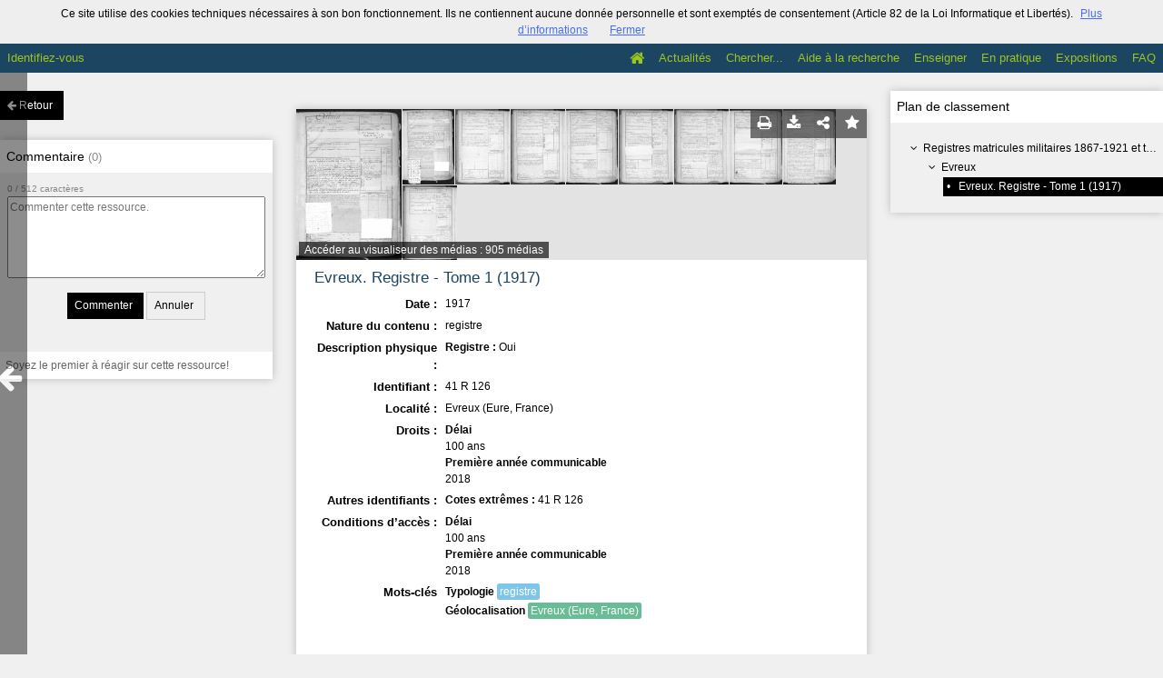

--- FILE ---
content_type: text/html; charset=UTF-8
request_url: https://archives.eure.fr/ark:/26335/a011446813512yGGfIL/from/a011446813512zRyCHD
body_size: 43452
content:
    <!DOCTYPE html>
<!--[if lte IE 7]> <html class="no-js ie67 ie678" lang="fr"> <![endif]-->
<!--[if IE 8]> <html class="no-js ie8 ie678" lang="fr"> <![endif]-->
<!--[if IE 9]> <html class="no-js ie9" lang="fr"> <![endif]-->
<!--[if gt IE 9]> <!--><html class="no-js" lang="fr"> <!--<![endif]-->
<head>
    <meta http-equiv="X-UA-Compatible" content="IE=edge">
    <title>Ressource «Evreux. Registre - Tome 1 (1917)» - - Mnesys</title>
    <script>
        document.documentElement.className = document.documentElement.className.replace(/\bno-js\b/g, '') + ' js ';
    </script>

        <base href="https://archives.eure.fr/medias/customer_2/" />

        
        <meta name="viewport" content="width=device-width, initial-scale=1.0" />
        <meta charset="UTF-8" />
        <meta name="description" content="Site propulsé par Mnesys, logiciel de valorisation du patrimoine" />

        <meta property="og:title" content="Ressource «Evreux. Registre - Tome 1 (1917)» - - Mnesys" />
<meta property="og:url" content="https://archives.eure.fr/ark:/26335/a011446813512yGGfIL/from/a011446813512zRyCHD" />
<meta property="og:description" content="Site propulsé par Mnesys, logiciel de valorisation du patrimoine" />

    <meta property="og:image" content="https://archives.eure.fr/medias/customer_2/registresmatricules/EVREUX_1917_41R126/FRAD027_41R126_0001_1_jpg_/1_0.jpg" /><meta name="twitter:image:src" content="https://archives.eure.fr/medias/customer_2/registresmatricules/EVREUX_1917_41R126/FRAD027_41R126_0001_1_jpg_/1_0.jpg" /><meta property="og:image" content="https://archives.eure.fr/medias/customer_2/registresmatricules/EVREUX_1917_41R126/FRAD027_41R126_0001_jpg_/1_0.jpg" /><meta name="twitter:image:src" content="https://archives.eure.fr/medias/customer_2/registresmatricules/EVREUX_1917_41R126/FRAD027_41R126_0001_jpg_/1_0.jpg" /><meta property="og:image" content="https://archives.eure.fr/medias/customer_2/registresmatricules/EVREUX_1917_41R126/FRAD027_41R126_0002_1_jpg_/1_0.jpg" /><meta name="twitter:image:src" content="https://archives.eure.fr/medias/customer_2/registresmatricules/EVREUX_1917_41R126/FRAD027_41R126_0002_1_jpg_/1_0.jpg" />

<meta property="og:site_name" content="Mnesys"/>

<meta name="twitter:card" content="summary_large_image" />
<meta name="twitter:title" content="Ressource «Evreux. Registre - Tome 1 (1917)» - - Mnesys" />
<meta name="twitter:description" content="Site propulsé par Mnesys, logiciel de valorisation du patrimoine" />
<meta name="twitter:url" content="https://archives.eure.fr/ark:/26335/a011446813512yGGfIL/from/a011446813512zRyCHD" />
    
    <meta name="robots" content="noindex, follow" />
    

    
<link rel="apple-touch-icon-precomposed" href="/bundles/naonedvanao/images/favicons/57x57.png?v=4.6.32" />
<link rel="apple-touch-icon-precomposed" sizes="114x114" href="/bundles/naonedvanao/images/favicons/114x114.png?v=4.6.32" />
<link rel="apple-touch-icon-precomposed" sizes="144x144" href="/bundles/naonedvanao/images/favicons/144x144.png?v=4.6.32" />
<link rel="apple-touch-icon" href="/bundles/naonedvanao/images/favicons/57x57.png?v=4.6.32" />
<!--[if IE]><link rel="shortcut icon" type="image/png" href="/bundles/naonedvanao/images/favicons/32x32.ico?v=4.6.32"><![endif]-->
<link rel="icon" type="image/png" sizes="195x195" href="/bundles/naonedvanao/images/favicons/195x195.png?v=4.6.32">
<link rel="icon" type="image/png" href="/bundles/naonedvanao/images/favicons/96x96.png?v=4.6.32" />
<meta name="msapplication-TileColor" content="#D83434" />
<meta name="msapplication-TileImage" content="/bundles/naonedvanao/images/favicons/144x144.png?v=4.6.32" />

                            <link rel="stylesheet" href="/theme/mnesys/css/shared.css?v=4.6.32" media="all">
        <link rel="stylesheet" href="/theme/Mnesys/css/users/user.css?v=4.6.32" />
        <link rel="stylesheet" href="/theme/Mnesys/css/popin.css?v=4.6.32" />
                <link rel="stylesheet" href="/vendor/font-awesome/css/font-awesome.min.css?v=4.6.32" media="all">
                <link rel="stylesheet" href="/bundles/naonedvanao/css/knacss.css?v=4.6.32" media="all">
                <link rel="stylesheet" href="/bundles/naonedvanao/css/base.css?v=4.6.32" media="all">
        <link rel="stylesheet" href="/bundles/naonedvanao/css/helper.css?v=4.6.32" media="all">
        <link rel="stylesheet" href="/css/custom.css?v=4.6.32" media="all">
        <link rel="stylesheet" href="/bundles/naonedvanao/css/record/main.css?v=4.6.32" media="all">
        <link rel="stylesheet" href="/bundles/naonedvanao/css/record/print.css?v=4.6.32" media="print">
        <link rel="stylesheet" href="/blocks/currentStyles.css?v=4.6.32" media="all">
        <!--[if lt IE 10]>
            <link rel="stylesheet" href="/bundles/naonedvanao/css/base-ie9.css?v=4.6.32" media="all">
        <![endif]-->
    
    
                    <!--[if lt IE 9]>
            <script src="/bundles/naonedvanao/js/common/html5.js?v=4.6.32"></script>
        <![endif]-->
    
    <link rel="stylesheet" href="/vendor/font-awesome/css/font-awesome.min.css?v=4.6.32" media="all">
</head>
<body class=" single-resource">
        <div class="page-wrapper">
	    <div class="admin-bar">
<!-- Translation -->
<script>
if (typeof I18N === 'undefined') {
    var I18N = {
        // Pikaday
        'previous-month' : "Mois précédent",
        'next-month'     : "Mois précédent",
        'january'        : "Janvier",
        'february'       : "Février",
        'march'          : "Mars",
        'april'          : "Avril",
        'may'            : "Mai",
        'june'           : "Juin",
        'july'           : "Juillet",
        'august'         : "Août",
        'september'      : "Septembre",
        'october'        : "Octobre",
        'november'       : "Novembre",
        'december'       : "Décembre",
        'sunday'         : "Dimanche",
        'monday'         : "Lundi",
        'tuesday'        : "Mardi",
        'wednesday'      : "Mercredi",
        'thursday'       : "Jeudi",
        'friday'         : "Vendredi",
        'saturday'       : "Samedi",
        'sun'            : "Dim",
        'mon'            : "Lun",
        'tue'            : "Mar",
        'wed'            : "Mer",
        'thu'            : "Jeu",
        'fri'            : "Ven",
        'sat'            : "Sam",

        // admin/action.js
        'edit-portal-style'  : "Modifiez le style du portail",
        'validate'           : "Valider",
        'add-block'          : "Ajouter un bloc",
        'edit-block'         : "Éditer les blocs",
        'edit-mini-header'   : "Modifier la mini têtière",
        'search-theme'       : "Thème de la recherche",
        'set-rubric'         : "Paramétrer la rubrique",
        'create-article'     : "Créer un article",
        'edit-rubric-menu'   : "Modifier le menu de la rubrique",
        'create-page'        : "Créer une page",
        'publish'            : "Enregistrer et publier",
        'plan-publication'   : "Planifier la publication",
        'unpublish'          : "Enregistrer et dépublier",
        'delete-page'        : "Supprimer la page",
        'set-comments'       : "Configurer les commentaires",

        // comment/main.js
        'comment-error-1'        : "Une erreur est survenue. Votre commentaire n’a pas été enregistré.",
        'comment-error-2'        : "Une erreur est survenue lors de la suppression.",
        'comment-error-3'        : "Numéro du commentaire introuvable.",
        'comment-success'        : "Votre commentaire a bien été enregistré!",
        'comment-confirm-delete' : "Êtes-vous sûr de vouloir supprimer ce commentaire ?",

        // license/main.js
        'error-nothing-saved' : "Une erreur inconnue est survenue. Vos données n’ont pas été enregistrées.",
        'success-save'        : "L’enregistrement s’est déroulé avec succès!",
        'attention'           : "Attention",
        'success'             : "Succès",

        // medias/main.js
        'something-wrong-happen' : "Une erreur est survenue. Veuillez recommencer.",

        // record/bookmark.js
        'no-suggestions'      : "Aucune suggestion",

        // search/components/form/main.js
        'all-fields'          : "Tous les champs",
        'form-delete-success' : "Le formulaire a été supprimé avec succès!",
        'form-save-success'   : "Le formulaire a été sauvegardé avec succès!",
        'form-save-error'     : "Une erreur est survenue lors de l’enregistrement du formulaire.",
        'form-delete-error'   : "Une erreur est survenue lors de la suppression du formulaire.",
        'presets'             : "Valeurs prédéfinies",
        'tag-too-long'        : "Tag trop long de %s caractère(s)",
        'too-many-values'     : "Vous ne pouvez pas choisir plus de %s valeur(s)",
        'more-letters-needed' : "Merci de saisir %s caractères supplémentaires",
        'auto-generated-select' : "Liste fermée auto-générée",
        'free-value'          : "Valeur libre",
        'month'            : "mois",
        'day'            : "jour",
        'year'            : "année",

        // search/components/selections/collectors.js
        'selection-save-success' : "La sélection &#039;%s&#039; a bien été mise à jour.",
        'selection-save-error'   : "Une erreur est survenue lors de la sauvegarde de la sélection.",
        'selection-delete-error'   : "Suppression impossible, la sélection est présente dans le serveur OAI-PMH.",
        'selection-delete-success'   : "La sélection a bien été supprimée.",

        // search/components/selections/main.js
        'selection-delete-confirm'   : "Êtes-vous sûr de vouloir supprimer cette sélection ?",

        // search/frontend.js
        'back-to-search': "Retour à la recherche",
        'edit': "Editer",

        // backend.js
        'success-action'                : "Action réalisée avec succès !",
        'current-modifications-saved'   : "Les modifications en cours ont été validés avec succès.",
        'current-modifications-canceled': "Les modifications en cours ont été annulés avec succès.",
        'error-while-adding-block'      : "Une erreur est survenue lors de l’ajout du bloc",
        'preview'                       : "Prévisualisation",
        'select-image'                  : "Veuillez sélectionner une image",
        'resource-s'                    : "Ressource(s)",

        // ahome.js
        'close-edition'                 : "Fermer l’édition",
        'block-remove'                  : "Supprimer le bloc",
        'block-edit'                    : "Éditer le bloc",
        'block-changes-succesful'       : "Les modifications en cours ont été validés avec succès.",
        'block-revert-succesful'        : "Les modifications en cours ont été annulés avec succès.",
        'block-remove-?'                : "Suppression d’un bloc ?",
        'block-remove-confirm'          : "Voulez vous vraiment supprimer ce bloc ?",
        'block-edit-btn'                : "CONTENU / RÉGLAGE",
        'cancel'                        : "Annuler",

        // pages/page_builder.js
        'title'                         : "Titre",
        'short-title'                   : "Titre court",
        'post-main'                     : "Corps du billet",
        'validation-before-quit'        : "Quitter cette page vous fera perdre toutes vos modifications non sauvegardées.",
        'error-datetime'                : "Veuillez indiquer une date et une heure!",
        'activate'                      : "Activer",
        'desactivate'                   : "Désactiver",
        'create-keyword'                : "Créer un mot clé",
        'push-ahead'                    : "Mis en avant :",
        'no'                            : "Non",
        'yes'                           : "Oui",
        'error-existing-name'           : "Donnez un nom inexistant !",
        'error-no-title'                : "Ajouter un titre",
        'save-succesfull'               : "Sauvegarde réussie !",
        'save-publication-succesfull'   : "Sauvegarde et publication réussie !",
        'save-unpublication-succesfull' : "Sauvegarde et dépublication réussie !",
        'error-publication'             : "Erreur durant la publication !",
        'alert-before-quit'             : "Vous êtes sur le point d’annuler la création d’une page qui n’a pas été enregistrée. La suppression est définitive, êtes-vous sûr ?",

        // exhibit/main.js
        'browse-import'                 : "Parcourir et importer",

        // uploader.js
        'modify'                 : "Modifier",
        'browse'                 : "Parcourir",

        // footer.js
        'text'                 : "Texte",
        'url'                  : "URL",
        'flag'                 : "Drapeau",

        // search/timeline.js
        'results_prev'          : "Voir les résultats précédents",
        'results_next'          : "Voir les résultats suivants",
        'results_end'           : "Fin des résultats",

        // common/main.js
        'cookies-message'       : "Ce site utilise des cookies techniques nécessaires à son bon fonctionnement. Ils ne contiennent aucune donnée personnelle et sont exemptés de consentement (Article 82 de la Loi Informatique et Libertés).",
        'cookies-message-close' : "Fermer",
        'cookies-message-more'  : "Plus d’informations",

        // search/autocomplete.js
        'no-suggest'            : "Aucune suggestion",

        // discover_engine.js
        'page-background'       : "Font de page",
        'add-new-page'          : "Ajouter une nouvelle page",
        'templates'             : "Gabarits",
        'texts'                 : "Textes",
        'save'                  : "Enregistrer",
        'publish'               : "Enregistrer et publier",
        'remove-block'          : "Supprimer le bloc",
        'remove-block-?'        : "Suppression d’un bloc ?",
        'remove-block-warning'  : "Voulez vous vraiment supprimer ce bloc ?",
        'remove-page'           : "Supprimer la page",
        'new-title'             : "Nouveau titre",

        // discover_builder.js
        'unsaved-lost-warning'  : "Les modification non enregistrées seront perdues.",
        'click_update_content'  : "Cliquez ici pour mettre à jour le contenu",
        'remove_page'           : "Supprimer la page",
        'remove_page_impossible': "Impossible de supprimer cette page",
        'remove_page_confirm'   : "Voulez-vous vraiment supprimer cette page ?",
        'remove-background-?'   : "Suppression du fond de page ?",
        'remove-background-confirm' : "Voulez vous vraiment supprimer ce fond ?",
        'remove-background-ok'  : "Suppression du fond de page pris en compte.",
        'saving'                : "Enregistrement...",
        'saving-error'          : "Une erreur est survenue lors de la sauvegarde...",
        'unpublish-succeful'    : "Dépublication réalisée.",
        'publish-succesful'     : "Publication réalisée.",
        'block-updated'         : "Bloc mis à jour.",
        'error-loading-reveal'  : "Erreur chargement de la nouvelle transtion reveal.",
        'save-succesful'        : "Enregistrement réalisé",
        'block-setting-btn'        : "Réglages",
        'block-content-btn'        : "Contenu",

        // customize_index.js
        'idxcollab-template-creation-success'  : "Votre modèle a bien été enregistré, vous pouvez maintenant l’éditer",
        'idxcollab-template-creation-error'    : "Un problème est survenu lors de l’enregistrement.",
        'idxcollab-template-cancel'            : "Annuler",
        'idxcollab-template-deleted-success-1' : "Le modèle",
        'idxcollab-template-deleted-success-2' : "a bien été supprimé",
        'idxcollab-template-deleted-error'     : "Un problème est survenu lors de la suppression",
        'idxcollab-template-delete'            : "Supprimer",
        'idxcollab-template-associate'         : "Associer",
        'idxcollab-template-associate-success' : "La selection a bien été associée au modèle",
        'idxcollab-template-associate-error'   : "Un problème est survenu lors de l’association",

        // customize_template.js
        'idxcollab-template-error'             : "Un problème est survenu lors de l’enregistrement.",
        'idxcollab-template-default-field'     : "Champs par défaut",

        // application-tools.js
        'sucess'         : "Succès",
        'error'          : "Erreur",
        'info'           : "Info",

        // nicEdit.js
        'bold'           : "Gras",
        'italic'         : "Italique",
        'underline'      : "Souligné",
        'left'           : "A gauche",
        'center'         : "Centré",
        'right'          : "A droite",
        'justify'        : "Justifié",
        'ol'             : "Liste à nombres",
        'ul'             : "Liste à puces",
        'subscript'      : "subscript",
        'superscript'    : "superscript",
        'strikethrough'  : "Barrer",
        'removeformat'   : "Supprimer format",
        'indent'         : "Indenter",
        'outdent'        : "Supprimer indentation",
        'hr'             : "Ligne",
        'save-content'   : "Enregistrer le contenu",
        'text-color'         : "Couleur du texte",
        'text-background'    : "Fond du texte",
        'select-font-size'   : "Select Font Size",
        'select-font-family' : "Select Font Family",
        'select-font-format' : "Select Font Format",
        'add-link'           : "Ajouter un lien",
        'remove-link'        : "Supprimer un lien",
        'add-modify-link'    : "Ajouter/Modifier un lien",
        'current-window'     : "Fenêtre courante",
        'new-window'         : "Nouvelle fenêtre",
        'must-enter-URL'     : "Vous devez entrer une URL pour créer un lien",

        'URL'             : "URL",
        'summary'             : "Sommaire",
        'title'           : "Titre",
        'open-in'         : "Ouvrir dans",

        'invalid-boolean-query': "La requête saisie n'est pas valide"
    }
}
</script>


    





</div>
                    <ul id="container-blocks">
                            
<div
    id="b-17"
    >
    
<style>#b-17 .title{color:;font-size:px;font-weight:bold;}#b-17 .title a:hover, #b-17 .title .active, #b-17 .title label:hover, #b-17 .title .actif *{background-color: ;}#b-17 .custom_block{background-color:;}#b-17 .custom_block a:hover, #b-17 .custom_block .active, #b-17 .custom_block label:hover, #b-17 .custom_block .actif *{color: ;}#b-17 .headrest_menu_wrapper{background-color:rgba(28,69,97,1);color:rgba(154,198,30,1);link-active-color:rgba(28,69,97,1);}#b-17 .headrest_menu_wrapper a:hover, #b-17 .headrest_menu_wrapper .active, #b-17 .headrest_menu_wrapper label:hover, #b-17 .headrest_menu_wrapper .actif *{color: rgba(28,69,97,1);background-color: rgba(154,198,30,1);}</style><div id="minheadrest">
    <div
        id="headrest"
        class="custom_block"
        style="background-repeat: no-repeat; background-position: center top"
        >
                    <div
                style="text-align: center">
                <img src="/uploads/customer_2/blocks/headrest/tetire_recherche60.jpg" alt="" />            </div>
            </div>
    <div class="headrest_menu_wrapper">
        <ul id="headrest_connect" class="headrestmenu inline_block">
						<li class="user screen-768 screen-1024 screen-1280 screen-1600 inline-block">
				<a class="connect_link " href="javascript:;"
				   onclick="open_popin('/users/login');return false;">
					Identifiez-vous				</a>
			</li>
			<li class="user screen-320 inline-block">
		        <label class="menu" for="showmenu">Menu</label>
			</li>
			<li class="user screen-320 inline-block">
				<a class="connect_link"  href="javascript:;"
				   onclick="open_popin('/users/login');return false;">Identifiez-vous</a>
			</li>
		    <li class="user screen-320 inline-block rigth">
		        <a class="menu" href='/'>Accueil</a>
		    </li>
			</ul>
<input type="checkbox" id="showmenu" class="hide" >
        <nav id="menu" class="headrestmenu inline_block">
                <a
        href="/"
        class="home menuitem"
        title="Accueil">
        <i class="fa fa-home fa-lg" aria-hidden="true"></i>
    </a>
        <a
        data-type="blog"
        href="/blog/t12"
        class="menuitem">
        Actualités
    </a>
        <a
        data-type="search"
        href="/search/home"
        class="menuitem">
        Chercher...
    </a>
        <a
        data-type="page"
        href="/cms/t14"
        class="menuitem">
        Aide à la recherche
    </a>
        <a
        data-type="page"
        href="/cms/t15"
        class="menuitem">
        Enseigner
    </a>
        <a
        data-type="page"
        href="/cms/t16"
        class="menuitem">
        En pratique
    </a>
        <a
        data-type="exhibit"
        href="/exhibit/18"
        class="menuitem">
        Expositions
    </a>
        <a
        data-type="page"
        href="/cms/t26"
        class="menuitem">
        FAQ
    </a>
            </nav>
    </div><!-- /.headrest_menu_wrapper -->
</div><!-- /#minheadrest -->


</div>

                    </ul>
    

        <style
        id="search-style"
        scoped>
    .search-welcome {background-image: url("/uploads/customer_2/search/73020cbed0dab41c7f4a794db6b2d641.jpg") !important;background-repeat: no-repeat !important;background-position: center top !important;}#search-background { background-image: none !important;background-repeat: no-repeat !important;  background-position: center top !important;background-attachment: fixed !important;min-height:100%;}.search-current,.search-result-list,.search-results-info {background-color:#fff;}.search-current {box-shadow: 0 0 9px #BBBBBB;}.search-view-classification .search-results{background: none;}.search-results-classification {background-color: rgba(255,255,255,1);}.custom-link,.custom-link:hover {color: rgba(28,69,97,1) !important;}.custom-link-hover:hover {color: rgba(28,69,97,1) !important;}.custom-link-bg {background-color: rgba(28,69,97,1) !important;}.custom-button,.custom-button.fa:before {background-color: rgba(0,0,0,1) !important;}.search-children-link-more {color: rgba(0,0,0,1) !important;}.search-children-link-more:hover {color: rgba(0,0,0,1) !important;}.custom-icon {color: rgba(0,0,0,1) !important;}#viewer_watch_container .left_col .left_panel .thumb_container.current .label{background-color: rgba(0,0,0,1) !important;}#viewer_watch_container .left_col .left_panel .thumb_container.current{border-color: rgba(0,0,0,1) !important;}.custom-button-hover:hover {background-color: rgba(0,0,0,1) !important;}.custom-input:focus,.custom-select:focus {border-color: rgba(0,0,0,1) !important;}.custom-input.fa:hover {border-color: rgba(0,0,0,1)!important;}.custom-input.fa:hover:before {color: rgba(0,0,0,1);}.search-mode .search-mode-item.custom-menu.active {color: rgba(233,88,20,1) !important;border-bottom-color: rgba(233,88,20,1) !important;}.search-mode input:checked+.search-mode-plus {color: rgba(233,88,20,1) !important;}.timenav .marker.active h3,.timenav .marker:hover h3{color: rgba(28,69,97,1) !important;}.custom-input.circled:hover {color: rgba(0,0,0,1);border-color: rgba(0,0,0,1);}.vco-timeline .vco-navigation .timenav-background .timenav-line,.vco-timeline .vco-navigation .timenav .content .marker.active .dot,.vco-timeline .vco-navigation .timenav .content .marker.active .line,.vco-timeline .vco-navigation .timenav .content .marker .line .event-line{background-color: rgba(28,69,97,1) !important;}.search-classification-tree strong{color: rgba(28,69,97,1);}.search-classification-tree a:hover{color: rgba(28,69,97,1);}.search-background em, .highlight {background-color: rgba(28,69,97,0.30) !important;}
    </style>

    <a href="#" id="top"></a>


    <main class="show-mod">

        <aside class="show-aside flex-comments">

            <a href="/search/home" class="button normal blue custom-button show-back-to-search">
                <i class="act-left fa fa-arrow-left">
                </i>
                <span>Retour</span>
            </a>

                    <!-- Commentaire -->
            <div class="show-comments box-shadow">

                <h2>
                                        Commentaire                    <span class="count">(<span id="comments-count-a011446813512yGGfIL">0</span>)</span>
                </h2>

                <form
    action="/comment/add"
    method="post"
    class="show-comments-form comment-form"
    data-list="#comments-list-a011446813512yGGfIL"
    data-count="#comments-count-a011446813512yGGfIL"
    data-char-count="#comments-char-count-a011446813512yGGfIL">
    <input type="hidden" name="type" value="record" />
    <input type="hidden" name="resource_id" value="a011446813512yGGfIL" />
    <span class="count">
        <span id="comments-char-count-a011446813512yGGfIL">0</span>
        /
        512 caractères        </span>
    <textarea
        name="message"
        placeholder="Commenter cette ressource."
        maxlength="512"></textarea>
    <div class="actions">
        <input type="submit" class="button normal blue custom-button" value="Commenter" />
        <input type="reset" class="button normal" value="Annuler" />
    </div>
</form><!-- /.show-comments-form -->
                <div id="comments-list-a011446813512yGGfIL" class="show-comments-list">
        <p class="no-comments">Soyez le premier à réagir sur cette ressource!</p>
    </div><!-- /.show-comments-list -->            </div>
                </aside>


        <!-- Contextes -->
        <aside class="show-aside flex-contexts">
            <div class="show-contexts box-shadow">

                                                                        <!-- Plan de classement -->
                                                    <h2>
                                Plan de classement                            </h2>
                            


<div class="record-notice-tree show-classification">
	    	        
    
	
    
    <div class="tree  "
	data-count="1"
	>
        <div class="title one-line  ">
                <i class="fa fa-angle-down fa-fw
        
        ">
        </i>
                                        <a
                class=""
                title="Registres matricules militaires 1867-1921 et tables alphabétiques 1867-1940"
                href="/ark:/26335/a0114468135125U95Fc/from/a011446813512zRyCHD">
            Registres matricules militaires 1867-1921 et tables alphabétiques 1867-1940
            </a>

        </div>
        
	        		            
    
	
    
    <div class="tree  "
	data-count="1"
	>
        <div class="title one-line  ">
                <i class="fa fa-angle-down fa-fw
        
        ">
        </i>
                                        <a
                class=""
                title="Evreux"
                href="/ark:/26335/a011446813512vtHVD3/from/a011446813512zRyCHD">
            Evreux
            </a>

        </div>
        
	        		            
    
	
    
    <div class="tree current "
	data-count="1"
	>
        <div class="title one-line custom-link from custom-button">
                <span class="dot">&#149;</span>
                                        <a
                class="custom-link"
                title="Evreux. Registre - Tome 1 (1917)"
                href="/ark:/26335/a011446813512yGGfIL/from/a011446813512zRyCHD">
            Evreux. Registre - Tome 1 (1917)
            </a>

        </div>
            </div>

    

                </div>

    

                </div>

    

    </div><!-- /.record-notice-tree -->



                                                                        </div>
        </aside>

        <!-- Notice -->
        <div class="show-notice box-shadow" role="main">

            <div id="a011446813512yGGfIL" class="record-notice search-home-transition">
    <div class="icons-group icons-dark">
        <a href="javascript:window.print();" title="Imprimer la notice détaillée (Maximum 500 résultats)" class="custom-button-hover">
    <i class="fa fa-print" aria-hidden="true"></i>
</a><a href="/ark:/26335/a011446813512yGGfIL/from/a011446813512zRyCHD?print=pdf"
	title="Exporter la notice détaillée (Maximum 250 résultats)"
	class="custom-button-hover"
	target="_blank"
	arial-label="Télécharger en PDF">
	<i class="fa fa-download" aria-hidden="true"></i>
</a>                            <div
    title="Partager la ressource"
    class="share custom-button-hover"
    data-share-url="https://archives.eure.fr/ark:/26335/a011446813512yGGfIL"
    >
    <i class="fa fa-share-alt" aria-hidden="true"></i>
    <ul class="share-list">
                <li class="title">
            <span>Partager la ressource</span>
        </li>
                <!-- Facebook -->
        <li class="share-item">
            <a href="https://www.facebook.com/sharer/sharer.php?u=https%3A%2F%2Farchives.eure.fr%2Fark%3A%2F26335%2Fa011446813512yGGfIL
            &p[images][0]=https%3A%2F%2Farchives.eure.fr%2F%2Fmedias%2Fcustomer_2%2Fregistresmatricules%2FEVREUX_1917_41R126%2FFRAD027_41R126_0001_1_jpg_%2F0_0.jpg"
            class="share-icon facebook" title="Facebook" target="_blank"></a>
        </li>
        <!-- Twitter -->
        <li class="share-item">
            <a href="https://twitter.com/intent/tweet?url=https%3A%2F%2Farchives.eure.fr%2Fark%3A%2F26335%2Fa011446813512yGGfIL" class="share-icon twitter" title="Twitter" target="_blank"></a>
        </li>
        <!-- Pinterest -->
        <li class="share-item">
            <a href="http://pinterest.com/pin/create/button/?url=https%3A%2F%2Farchives.eure.fr%2Fark%3A%2F26335%2Fa011446813512yGGfIL" class="share-icon pinterest" title="Pinterest" target="_blank"></a>
        </li>
        <!-- Email -->
        <li class="share-item">
            <a href="mailto:?subject=Message%20depuis%20le%20portail%20de%20ressources&amp;body=https%3A%2F%2Farchives.eure.fr%2Fark%3A%2F26335%2Fa011446813512yGGfIL" class="share-icon email" title="email" target="_blank"></a>
        </li>
        <li class="share-item permalink">
            <label>
                <span>Lien permanent :</span>
                <input type="text" value="https://archives.eure.fr/ark:/26335/a011446813512yGGfIL" readonly="readonly" onclick="this.select();" class="custom-input" />
            </label>
        </li>

    </ul>
</div>
                			<a
	        style="text-decoration:none"
	        href="#"
	        title="Ajouter aux favoris"
	        class=" custom-input custom-button-hover"
	        data-bookmark="a011446813512yGGfIL"
	        data-toggle="popup"
	        data-target="#myPopup"
	        data-uri="/bookmark/resource"
	        data-param='{&quot;id&quot;:&quot;a011446813512yGGfIL&quot;}'>
	        <i class="fa fa-star" aria-hidden="true"></i>
	</a>
    </div>

                <figure class="record-notice-media nao-media ">
                                                                                            <a href="/ark:/26335/a011446813512yGGfIL/9a8354d1d3"
                    alt="Aperçu"
                    class="media-link"
                >
                    <img data-src="/medias/customer_2/registresmatricules/EVREUX_1917_41R126/FRAD027_41R126_0001_1_jpg_/0_0.jpg" alt="/medias/customer_2/registresmatricules/EVREUX_1917_41R126/FRAD027_41R126_0001_1_jpg_/0_0.jpg" class="lazy" />
                </a>
                                                                                                    <a href="/ark:/26335/a011446813512yGGfIL/d535d18e1b"
                    alt="Aperçu"
                    class="media-link"
                >
                    <img data-src="/medias/customer_2/registresmatricules/EVREUX_1917_41R126/FRAD027_41R126_0001_jpg_/0_0.jpg" alt="/medias/customer_2/registresmatricules/EVREUX_1917_41R126/FRAD027_41R126_0001_jpg_/0_0.jpg" class="lazy" />
                </a>
                                                                                                    <a href="/ark:/26335/a011446813512yGGfIL/9505b28e35"
                    alt="Aperçu"
                    class="media-link"
                >
                    <img data-src="/medias/customer_2/registresmatricules/EVREUX_1917_41R126/FRAD027_41R126_0002_1_jpg_/0_0.jpg" alt="/medias/customer_2/registresmatricules/EVREUX_1917_41R126/FRAD027_41R126_0002_1_jpg_/0_0.jpg" class="lazy" />
                </a>
                                                                                                    <a href="/ark:/26335/a011446813512yGGfIL/c31895147e"
                    alt="Aperçu"
                    class="media-link"
                >
                    <img data-src="/medias/customer_2/registresmatricules/EVREUX_1917_41R126/FRAD027_41R126_0002_jpg_/0_0.jpg" alt="/medias/customer_2/registresmatricules/EVREUX_1917_41R126/FRAD027_41R126_0002_jpg_/0_0.jpg" class="lazy" />
                </a>
                                                                                                    <a href="/ark:/26335/a011446813512yGGfIL/f69b313603"
                    alt="Aperçu"
                    class="media-link"
                >
                    <img data-src="/medias/customer_2/registresmatricules/EVREUX_1917_41R126/FRAD027_41R126_0003_jpg_/0_0.jpg" alt="/medias/customer_2/registresmatricules/EVREUX_1917_41R126/FRAD027_41R126_0003_jpg_/0_0.jpg" class="lazy" />
                </a>
                                                                                                    <a href="/ark:/26335/a011446813512yGGfIL/4a1ff0dc36"
                    alt="Aperçu"
                    class="media-link"
                >
                    <img data-src="/medias/customer_2/registresmatricules/EVREUX_1917_41R126/FRAD027_41R126_0004_1_jpg_/0_0.jpg" alt="/medias/customer_2/registresmatricules/EVREUX_1917_41R126/FRAD027_41R126_0004_1_jpg_/0_0.jpg" class="lazy" />
                </a>
                                                                                                    <a href="/ark:/26335/a011446813512yGGfIL/3b90c11d09"
                    alt="Aperçu"
                    class="media-link"
                >
                    <img data-src="/medias/customer_2/registresmatricules/EVREUX_1917_41R126/FRAD027_41R126_0004_jpg_/0_0.jpg" alt="/medias/customer_2/registresmatricules/EVREUX_1917_41R126/FRAD027_41R126_0004_jpg_/0_0.jpg" class="lazy" />
                </a>
                                                                                                    <a href="/ark:/26335/a011446813512yGGfIL/f821836967"
                    alt="Aperçu"
                    class="media-link"
                >
                    <img data-src="/medias/customer_2/registresmatricules/EVREUX_1917_41R126/FRAD027_41R126_0005_1_jpg_/0_0.jpg" alt="/medias/customer_2/registresmatricules/EVREUX_1917_41R126/FRAD027_41R126_0005_1_jpg_/0_0.jpg" class="lazy" />
                </a>
                                                                                                    <a href="/ark:/26335/a011446813512yGGfIL/40448f6073"
                    alt="Aperçu"
                    class="media-link"
                >
                    <img data-src="/medias/customer_2/registresmatricules/EVREUX_1917_41R126/FRAD027_41R126_0005_jpg_/0_0.jpg" alt="/medias/customer_2/registresmatricules/EVREUX_1917_41R126/FRAD027_41R126_0005_jpg_/0_0.jpg" class="lazy" />
                </a>
                                                                                                    <a href="/ark:/26335/a011446813512yGGfIL/aa1fdd860a"
                    alt="Aperçu"
                    class="media-link"
                >
                    <img data-src="/medias/customer_2/registresmatricules/EVREUX_1917_41R126/FRAD027_41R126_0006_1_jpg_/0_0.jpg" alt="/medias/customer_2/registresmatricules/EVREUX_1917_41R126/FRAD027_41R126_0006_1_jpg_/0_0.jpg" class="lazy" />
                </a>
                                                                                    <figcaption>
                                                            <a class="left caption" href="/ark:/26335/a011446813512yGGfIL/9a8354d1d3">
                                                Accéder au visualiseur des médias :                        905 médias                    </a>
                </figcaption>
                </figure>
    
    <h1 class="record-notice-title custom-link">
                                                    

	        	                    					        	  		Evreux. Registre - Tome 1 (1917)
        		            
    </h1>

    <ul class="record-notice-details">
                                                                    

                                                <li>
                                        <span class="field">Date :</span>
                <span class="value dc_date">
                                          <p>
                          <span
                              class="value"
                              data-normal="1917-01-01/1917-12-31">
                              1917
                          </span>
                      </p>
                                    </span>
                                </li>
                    <li>
                                        <span class="field">Nature du contenu :</span>
                <span class="value dc_type">
                    						    			    		    	registre

                </span>
                    </li>
                    <li>
                                        <span class="field">Description physique :</span>
                <span class="value dc_format">
                    						    			    		    	<p class=""><b>Registre : </b>Oui</p>

                </span>
                    </li>
                    <li>
                                        <span class="field">Identifiant :</span>
                <span class="value dc_identifier">
                    						    			    		    	<p>41 R 126</p>

                </span>
                    </li>
                                            <li>
                                        <span class="field">Localité :</span>
                <span class="value dc_coverage">
                    						    			    		    	Evreux (Eure, France)

                </span>
                                    </li>
                    <li>
                                        <span class="field">Droits :</span>
                <span class="value dc_rights">
                    						    			    		    	<p><b>Délai</b></p><P>100 ans</P><p><b>Première année communicable</b></p><P>2018</P>

                </span>
                    </li>
                    <li>
                                        <span class="field">Autres identifiants :</span>
                <span class="value ext_other_identifier">
                    						    			    		    	<p class=""><b>Cotes extrêmes : </b>41 R 126</p>

                </span>
                    </li>
                                                                                                            <li>
                                        <span class="field">Conditions d’accès :</span>
                <span class="value ext_accessrestrict">
                    						    			    		    	<p><b>Délai</b></p><P>100 ans</P><p><b>Première année communicable</b></p><P>2018</P>

                </span>
                    </li>
                                                                                    
                                                        
                                                                            <li class="record-notice-tags">
                        <span class="field">Mots-clés</span>
                        <span class="value">
                            
<ul>
            <li>
            <strong>Typologie</strong>
                                <ul class="keywords">
                    <li>
                                    <a
                        class="tag typol"
                        href="/search?keywords[]=TYPOL%3Eregistre">
                        registre
                    </a>
                            </li>
            </ul>

                    </li>
            <li>
            <strong>Géolocalisation</strong>
                                <ul class="keywords">
                    <li>
                                    <a
                        class="tag geolo"
                        href="/search?keywords[]=GEOLO%3EEvreux%20%28Eure%2C%20France%29">
                        Evreux (Eure, France)
                    </a>
                            </li>
            </ul>

                    </li>
    </ul>
                        </span>
                    </li>
                            
    
        
    </ul>

    <div class="clear"><!-- --></div>

</div><!-- /.record-notice-->

        </div>

    </main>

        <a href="javascript:history.go(-1)" class="act-left fa fa-arrow-left goback"></a>

    </div>

    
                <script>
            var VERSION = "4.6.32";
            var cookieChoiceUrl = "https://www.cnil.fr/fr/cookies-et-traceurs-que-dit-la-loi";
                                </script>

        <script language="javascript">
    (function(i,s,o,g,r,a,m){i['GoogleAnalyticsObject']=r;i[r]=i[r]||function(){
    (i[r].q=i[r].q||[]).push(arguments)},i[r].l=1*new Date();a=s.createElement(o),
    m=s.getElementsByTagName(o)[0];a.async=1;a.src=g;m.parentNode.insertBefore(a,m)
    })(window,document,'script','//www.google-analytics.com/analytics.js','ga');

    ga('create', 'UA-27945645-6', 'auto');  // Creates a tracker.
    ga('send', 'pageview');             // Sends a pageview.
</script>

        <script
            src="/bundles/naonedvanao/js/vendor/requirejs/require.js?v=4.6.32"
            data-deps="tools,elements-share"
            data-start="/bundles/naonedvanao/js/record/main.js"
            data-main="/bundles/naonedvanao/js/boot.js?v=4.6.32">
        </script>
        <script type="text/javascript" src="/bundles/naonedednaoclient/js/ednaoManager.js?v=4.6.32"></script>
        <iframe
            src=""
            frameborder="1" marginheight="0" marginwidth="0"
            width="400" height="600"
            id="ednao"
            data-login-path="/naoned/eyJzb2NsZSwI6InZhbmFvIiwicHJvZHVjdCI6InBvcnRhaWxfdmFsb3Jpc2F0aW9uIiwicmlnaHRzIjpbXX0%3D/4.6.32/naoned_vanao_record_show_with_context"
            data-base-url="http://help.naoned.fr"
            data-context-path="/contextual-list?c="
            style="
        width:400px;
        height:600px;
        position:fixed;
        top: 100px;
        left: 300px;
        border:3px solid #086096;
        box-shadow: 0 3px 8px 4px rgba(0, 0, 0, 0.4);
        border: 0;
        display: none;
        z-index: 40000;
        "
            >
            <p>Votre navigateur ne supporte pas l’élément iframe,
              l’aide ne peut donc pas être affichée</p>
            </iframe>
</body>
</html>
